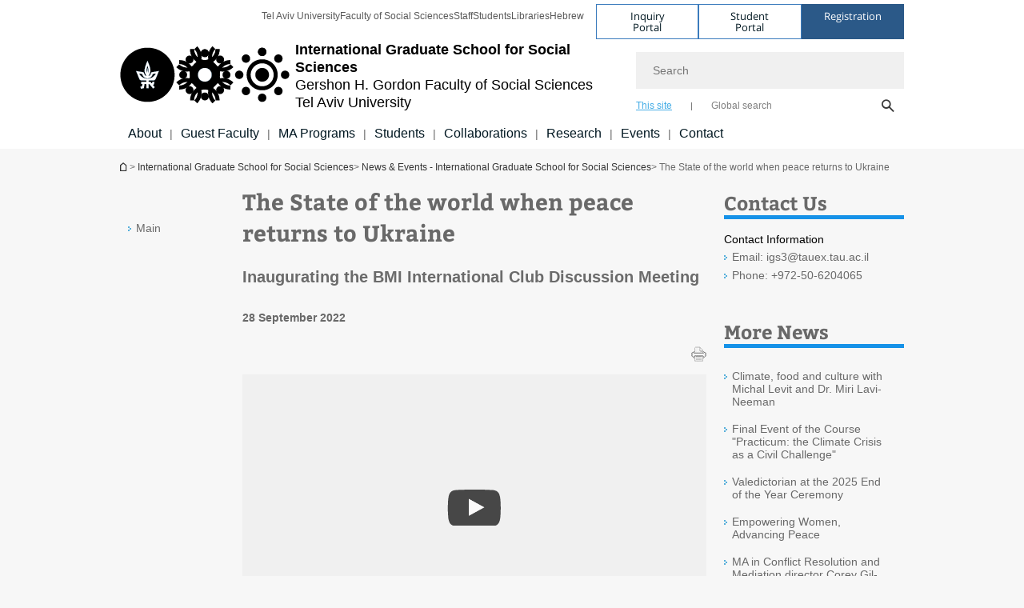

--- FILE ---
content_type: text/html; charset=utf-8
request_url: https://en-social-sciences.tau.ac.il/events/ukraine-war-28-9-22
body_size: 14506
content:
<!DOCTYPE html>
<html lang="en-US" dir="ltr">
<head>

  <meta http-equiv="X-UA-Compatible" content="IE=edge" />
  <meta name="viewport" content="width=device-width, initial-scale=1">

  <!--[if IE]><![endif]-->
<link rel="dns-prefetch" href="//themes.googleusercontent.com" />
<link rel="preconnect" href="//themes.googleusercontent.com" crossorigin="" />
<meta http-equiv="Content-Type" content="text/html; charset=utf-8" />
<meta http-equiv="expires" content="0" />
<meta http-equiv="expires" content="Tue, 01 Jan 1980 1:00:00 GMT" />
<meta property="og:title" content="The State of the world when peace returns to Ukraine" />
<meta property="og:url" content="https://en-social-sciences.tau.ac.il/events/ukraine-war-28-9-22" />
<meta property="og:image" content="https://en-social-sciences.tau.ac.il/sites/socsci-english.tau.ac.il/files/styles/og_image/public/mints_discussion_shaded.png?itok=-Ni4-QrH" />
<meta property="og:image:width" content="1210" />
<meta property="og:image:height" content="650" />
<meta property="og:description" content="Inaugurating the BMI International Club Discussion Meeting" />
<link rel="shortcut icon" href="https://en-social-sciences.tau.ac.il/sites/all/themes/tau_v2/favicon.ico" type="image/vnd.microsoft.icon" />
<link rel="alternate" media="only screen and (max-width: 640px)" href="https://en-social-sciences.m.tau.ac.il/events/ukraine-war-28-9-22" />
<link rel="alternate" media="handled" href="https://en-social-sciences.m.tau.ac.il/events/ukraine-war-28-9-22" />
<link href="/sites/all/libraries/icomoon/fonts/icomoon.woff2" as="font" crossorigin="anonymous" rel="preload" type="font/woff2" />
<meta name="description" content="The Boris Mints Institute and the International Graduate School of Social Sciences have joined forces to start a new discussion forum inaugurated as the “International Club”. The “International Club” will meet, mostly virtually but not only, to discuss the most pressing challenges to global order. Participants: Prof. Shlomo Ben Ami, Vice President of the Toledo International" />
<meta name="generator" content="Drupal 7 (https://www.drupal.org)" />
<link rel="canonical" href="https://en-social-sciences.tau.ac.il/events/ukraine-war-28-9-22" />
<link rel="shortlink" href="https://en-social-sciences.tau.ac.il/node/3890" />
  <title>The State of the world when peace returns to Ukraine | International Graduate School for Social Sciences | Tel Aviv University</title>
  <link type="text/css" rel="stylesheet" href="/sites/default/files/advagg_css/css__BJ6Ou6QsBRtnFTmxaakamOIS8n4QswDP2XnnZ1sxtaM__NBuvkP6eInGIkb1aJvUHx5PX79XApuxBDkk_77W5tYk__s1GvNZbjYN2LB5grv6kypqiK6uR_CHZRBZo2nlpMOes.css" media="all" />
<link type="text/css" rel="stylesheet" href="/sites/default/files/advagg_css/css__carcUPIaa-nPxN1ZeTTsxEtnfumcAR4C2FPS-ip97LQ__bx8fou4dL1GwxxHZZtHTK_oeYKZ80qUN5TDSRZDPWTQ__s1GvNZbjYN2LB5grv6kypqiK6uR_CHZRBZo2nlpMOes.css" media="all" />
<link type="text/css" rel="stylesheet" href="/sites/default/files/advagg_css/css__oyUKmerUFkOMsQaQUYLXCLrn80sxdiqWErK5b-bTu5k__k2od3k8bcPnPFVYW_kCmarLnPH01Fq_rUdm_OM664Gk__s1GvNZbjYN2LB5grv6kypqiK6uR_CHZRBZo2nlpMOes.css" media="all" />
<link type="text/css" rel="stylesheet" href="/sites/default/files/advagg_css/css__WLHm8olIubWAK4W1bdNid02gpNkB8X6hI-5R9UPnRMk__ZztDYH1B7qsqnkP3cL3zWX55YG_bnFdIs1Ex39-wtu8__s1GvNZbjYN2LB5grv6kypqiK6uR_CHZRBZo2nlpMOes.css" media="all" />
<link type="text/css" rel="stylesheet" href="/sites/default/files/advagg_css/css__WWoD5d5kS4eUlZoqOphgYEWtwglxaf0zovWCORPNVac__xHwnrOQLkYlfSdDO5GGzqQCaixClDQGk860Om4s9rcA__s1GvNZbjYN2LB5grv6kypqiK6uR_CHZRBZo2nlpMOes.css" media="all" />
<link type="text/css" rel="stylesheet" href="/sites/default/files/advagg_css/css__ldwTTjbKrQzbTxe7EHBqCmKb7uiMgJvUe_7ArZL221w__-w5fmGLSdgOraPhntbsdRJRJr8cpgHYT-nYeTUo_sgI__s1GvNZbjYN2LB5grv6kypqiK6uR_CHZRBZo2nlpMOes.css" media="all" />
<link type="text/css" rel="stylesheet" href="/sites/default/files/advagg_css/css__vB1xKT6VB5rXP7EcCahoeqSBSFltl0aMJvuuVpQGU-E__PUOgtcxd0BHBiIb0D5S2xiq_1qTFvYUOBWuBr019Tt4__s1GvNZbjYN2LB5grv6kypqiK6uR_CHZRBZo2nlpMOes.css" media="all" />
<link type="text/css" rel="stylesheet" href="/sites/default/files/advagg_css/css__AV5xcOGZg_I77tvHWRNtROmAAAUgEcLxAliULqFTq2g__WgSzw6T15H2fCitl9Cw8FbDh5B-UzHS3oR8mBuVXr58__s1GvNZbjYN2LB5grv6kypqiK6uR_CHZRBZo2nlpMOes.css" media="all" />
<link type="text/css" rel="stylesheet" href="/sites/default/files/advagg_css/css__oK3np-8KmN17ihtX_BldUtei3QqXORhNnSv1ZStRVDk__fX_4oOo5O03wZW-TT7cN6E2M9CioWED06_ZgIzFz2g8__s1GvNZbjYN2LB5grv6kypqiK6uR_CHZRBZo2nlpMOes.css" media="all" />
<link type="text/css" rel="stylesheet" href="/sites/default/files/advagg_css/css__ldZcRVgnqYa6OupKM9MRnh7-pI4veLDvHuhXIFg_A68__Un3VrojKzZK51fPnduJzKDaYazLXNqOelyugameOMDM__s1GvNZbjYN2LB5grv6kypqiK6uR_CHZRBZo2nlpMOes.css" media="all" />
<link type="text/css" rel="stylesheet" href="/sites/default/files/advagg_css/css__46UnqllGQ-aCe5eGMxKZ-ZoGi0yQMXb3Y5xer1J4vEo__9uNNxSEkuRFYLXf2NYXfrN6_olg9O7OzNoY7kokujQ0__s1GvNZbjYN2LB5grv6kypqiK6uR_CHZRBZo2nlpMOes.css" media="all" />
<link type="text/css" rel="stylesheet" href="/sites/default/files/advagg_css/css__beLOjpMY0ZwqDr4mNtSBkyzHYh2x5n_dyQkj-4rK7JU__b2rlH-b1gkXJXBrDIbBbfKBHQB_W0vR5oZjxe2onTMk__s1GvNZbjYN2LB5grv6kypqiK6uR_CHZRBZo2nlpMOes.css" media="all" />
<link type="text/css" rel="stylesheet" href="/sites/default/files/advagg_css/css__7XNjW_EfCrAU2XHADrTSyQZbQFLCcXH_IQfY1ChhZ3k__r6H7-hh6HLrAxUR4OZ6fy6ZMcjznRA4uo51uQNfSSrI__s1GvNZbjYN2LB5grv6kypqiK6uR_CHZRBZo2nlpMOes.css" media="all" />
<link type="text/css" rel="stylesheet" href="/sites/default/files/advagg_css/css__BNJEqmkYQiOMVP1BHC8OapMELJB5XknKcJtlRjSDN6Q__PU8ZB65IaETcPC1yw7kngTyMqcmk5FOk7rVQgfw64wE__s1GvNZbjYN2LB5grv6kypqiK6uR_CHZRBZo2nlpMOes.css" media="all" />
<link type="text/css" rel="stylesheet" href="/sites/default/files/advagg_css/css__t8pArNrPd1SdQ0kUO5zs0JNv3IvfcnRfc_iNZh4iUMw__meS5aaFuL2xMCXIEL8yIvg60uE4KOeACnZJxOHblM5U__s1GvNZbjYN2LB5grv6kypqiK6uR_CHZRBZo2nlpMOes.css" media="all" />
<link type="text/css" rel="stylesheet" href="/sites/default/files/advagg_css/css__P1mwW6o5Ise0I9ca0XwBTeBSP3iH-JEKpFze7dlO4uw__l5rydRAa1rby0Z1e_XhOidg8QcihRiTvOAE-4gTw_-0__s1GvNZbjYN2LB5grv6kypqiK6uR_CHZRBZo2nlpMOes.css" media="all" />
<link type="text/css" rel="stylesheet" href="/sites/default/files/advagg_css/css__9iWwhyAUw3yszWQFdrnTDzWvllkUOw8K67rrQAGgIqQ__jOIP2tFmpSM90X6SCoPGvDrSL9pwLVK_fhCU5CM2ahI__s1GvNZbjYN2LB5grv6kypqiK6uR_CHZRBZo2nlpMOes.css" media="all" />
<link type="text/css" rel="stylesheet" href="/sites/default/files/advagg_css/css__4-lxFuuvUFtpSpfpiHSDlZ8XAaOV-A6vr70wFUNMdCo__mcVWZgjs9eDFGHYgF5SdzWGWKYW5mwACUPCwkyNgupc__s1GvNZbjYN2LB5grv6kypqiK6uR_CHZRBZo2nlpMOes.css" media="all" />
<style type="text/css" media="all">.cs_blue{background-color:#3181a2}.cs_blue_sky{background-color:#1980ff}.cs_brain_purple{background-color:#9628c6;color:#9628c6}.cs_cs_blue{background-color:#3181a2;color:#3181a2}.cs_cs_blue_barak{background-color:#114b78;color:#114b78}.cs_cs_blue_brand{background-color:#66bff1;color:#66bff1}.cs_cs_brown{background-color:#c2943c}.cs_cs_darkgrey_brand{background-color:#76787a;color:#76787a}.cs_cs_dark_brown{background-color:#b38120}.cs_cs_dark_grey{background-color:#607286}.cs_cs_grey{background-color:#a2a4a3}.cs_cs_light_blue{background-color:#72a5de}.cs_cs_mustard{background-color:#d2b62f}.cs_cs_olive{background-color:#a1ab64}.cs_cs_orange_kantor{background-color:#e47f36;color:#e47f36}.cs_cs_orange_mtei{background-color:#ff6026}.cs_cs_pink{background-color:#c52c64}.cs_cs_purple{background-color:#ac15b2}.cs_cs_red{background-color:#1692e8}.cs_dark_blue{background-color:#0f4583}.cs_green{background-color:#a3ad3c}.cs_green_mba{background-color:#005710}.cs_HRgreen{background-color:#009ed4}.cs_HRPurple{background-color:#7d335c}.cs_law-cyan{background-color:#86c8b1;color:#86c8b1}.cs_law-peach{background-color:#e88b75;color:#e88b75}.cs_law-red{background-color:#a01a19;color:#a01a19}.cs_light_red{background-color:#1692e8}.cs_policomm{background-color:#1692e8;color:#1692e8}.cs_purple{background-color:#3b0a43}.cs_purple_catalog{background-color:#4c2177}.cs_purple_kellogg{background-color:#4f2d83}.cs_purple_recanati{background-color:#4d1848}.cs_purple_soclib{background-color:#6f67b0}.cs_socsci_grey{background-color:#949dc2}.cs_socsi_blue{background-color:#22aae2}.cs_soc_red{background-color:#1692e8}.cs_sportlight_grey{color:#696969}</style>
<link type="text/css" rel="stylesheet" href="/sites/default/files/advagg_css/css__H5YGiVL-4Wun7XTvnA8FMitWijAtxeb-WXOY72ZeHwo__Ja9UVL3yh0oOqABMfYtP-hmHEcInDBjg5ccBLiTfK0E__s1GvNZbjYN2LB5grv6kypqiK6uR_CHZRBZo2nlpMOes.css" media="all" />
<link type="text/css" rel="stylesheet" href="/sites/default/files/advagg_css/css__n-iqiqp0MenSwqlzhkGPF2v-GvyisOPig-gHQzSb5ko__6UmCxgYo5NXF-PZ9UtlBbBSni5a0AcuUHenaWKEk4kE__s1GvNZbjYN2LB5grv6kypqiK6uR_CHZRBZo2nlpMOes.css" media="all" />
<link type="text/css" rel="stylesheet" href="/sites/default/files/advagg_css/css__EpJSUN4gQjB82mptuGGMiFL2iQbzojoIaypl0GjOCmg__Tj0AWEsbhCgTR0s231BYUNxH8YEZ69XFsbBCqxW35GI__s1GvNZbjYN2LB5grv6kypqiK6uR_CHZRBZo2nlpMOes.css" media="all" />
<link type="text/css" rel="stylesheet" href="/sites/default/files/advagg_css/css__gmyFDBDi6IXNnlyXy-miJXSEzfVhp7Pw4fdBdbwZkqw__zEQmIzx8_wp2_AN1THsja77nLWrgsgCVxmReDGT9R88__s1GvNZbjYN2LB5grv6kypqiK6uR_CHZRBZo2nlpMOes.css" media="all" />
<link type="text/css" rel="stylesheet" href="/sites/default/files/advagg_css/css__uBNMhE2Z_CNWWTeLiVjPvxl4cv58IWRObD4fixyb5dU__FyEIeo3r_jEzG2etDi_nxEi2GFfoqsRXiX303tt2qlo__s1GvNZbjYN2LB5grv6kypqiK6uR_CHZRBZo2nlpMOes.css" media="all" />
<link type="text/css" rel="stylesheet" href="/sites/default/files/advagg_css/css__Nz3IA-roLNtdIM0jo9zARMxa7Bb5DQdMCbD1VayOn60__R3fqLD5daLjWOufEf8ikisnG55y_lDFn_tBXQx6ol2Q__s1GvNZbjYN2LB5grv6kypqiK6uR_CHZRBZo2nlpMOes.css" media="all" />
<link type="text/css" rel="stylesheet" href="/sites/default/files/advagg_css/css__GpwgxyjwRs21aPameJzeXkxWgsHO-EuQ0LN_P_36XjY__OfoqyrjpiPz_nvXCr4Oz76GagI0i4twmwTDheNaIfx0__s1GvNZbjYN2LB5grv6kypqiK6uR_CHZRBZo2nlpMOes.css" media="all" />
  
<!--[if lte IE 9]>
<script src="/sites/default/files/advagg_js/js__9aTy4snid5GMq51YnNufUXeaSJXw-2aTwSKA3LXwN00__8rDv_hNR7vL8Bafct_KGSGW2eHndPaOgj9L4azt7w30__s1GvNZbjYN2LB5grv6kypqiK6uR_CHZRBZo2nlpMOes.js#ie9-" onload="if(jQuery.isFunction(jQuery.holdReady)){jQuery.holdReady(true);}"></script>
<![endif]-->

<!--[if gt IE 9]>
<script src="/sites/default/files/advagg_js/js__9aTy4snid5GMq51YnNufUXeaSJXw-2aTwSKA3LXwN00__8rDv_hNR7vL8Bafct_KGSGW2eHndPaOgj9L4azt7w30__s1GvNZbjYN2LB5grv6kypqiK6uR_CHZRBZo2nlpMOes.js#ie10+" defer="defer" onload="if(jQuery.isFunction(jQuery.holdReady)){jQuery.holdReady(true);}"></script>
<![endif]-->

<!--[if !IE]><!-->
<script src="/sites/default/files/advagg_js/js__9aTy4snid5GMq51YnNufUXeaSJXw-2aTwSKA3LXwN00__8rDv_hNR7vL8Bafct_KGSGW2eHndPaOgj9L4azt7w30__s1GvNZbjYN2LB5grv6kypqiK6uR_CHZRBZo2nlpMOes.js" defer="defer" onload="if(jQuery.isFunction(jQuery.holdReady)){jQuery.holdReady(true);}"></script>
<!--<![endif]-->
<script src="/sites/default/files/advagg_js/js__H5AFmq1RrXKsrazzPq_xPQPy4K0wUKqecPjczzRiTgQ__wor4r9P8YTtQ7p6fbywTetZ47Z_orumIfrrhgxrpLus__s1GvNZbjYN2LB5grv6kypqiK6uR_CHZRBZo2nlpMOes.js" defer="defer" onload="function advagg_mod_1(){advagg_mod_1.count=++advagg_mod_1.count||1;try{if(advagg_mod_1.count<=40){init_drupal_core_settings();advagg_mod_1.count=100;}}
catch(e){if(advagg_mod_1.count>=40){throw e;}
else{window.setTimeout(advagg_mod_1,1);}}}
function advagg_mod_1_check(){if(window.init_drupal_core_settings&&window.jQuery&&window.Drupal){advagg_mod_1();}
else{window.setTimeout(advagg_mod_1_check,1);}}
advagg_mod_1_check();"></script>
<script src="/sites/default/files/advagg_js/js__JMbntZpvQ69mD2sSb-Wo0f_qeJXeYqAZPZx-TFbhyQk__94sj1s2_ICeZ-Cf7AD5AOKfm1-AcK8H6etAOYrGyLfw__s1GvNZbjYN2LB5grv6kypqiK6uR_CHZRBZo2nlpMOes.js" defer="defer"></script>
<script>function init_drupal_core_settings() {jQuery.extend(Drupal.settings, {"basePath":"\/","pathPrefix":"","setHasJsCookie":0,"ajaxPageState":{"theme":"tau_v2","theme_token":"dWR1LYjh3QgGRwETnt8IJmz6PzZueqE7UNFCm-KliyI"},"path_alias":"events\/ukraine-war-28-9-22","get":{"q":"node\/3890"},"arg":["node","3890"],"hp_auto_slider":false,"hp_auto_slider_speed":"0","better_exposed_filters":{"views":{"responsive_banner":{"displays":{"block":{"filters":[]}}},"_extra_news":{"displays":{"block":{"filters":[]}}}}},"hide_submit":{"hide_submit_status":true,"hide_submit_method":"disable","hide_submit_css":"hide-submit-disable","hide_submit_abtext":"","hide_submit_atext":"","hide_submit_hide_css":"hide-submit-processing","hide_submit_hide_text":"Processing...","hide_submit_indicator_style":"expand-left","hide_submit_spinner_color":"#000","hide_submit_spinner_lines":12,"hide_submit_hide_fx":false,"hide_submit_reset_time":5000},"urlIsAjaxTrusted":{"\/events\/ukraine-war-28-9-22":true},"feature_jquery_update":{"mute":1,"trace":0},"group":{"og_context":{"gid":"68","etid":"3756","entity_type":"node","label":"International Graduate School for Social Sciences ","state":"1","created":"1645356048","rdf_mapping":[]}}}); 
if(jQuery.isFunction(jQuery.holdReady)){jQuery.holdReady(false);}} if(window.jQuery && window.Drupal){init_drupal_core_settings();}</script>

  
  
  <meta name="google" value="notranslate">
  <meta name="google-site-verification" content="BWY7CnH8_r_7HfxNm1hioIPESWn7GQPBKJHoCsfKNbM" />
    

  

  

            <script type='text/javascript'>
        (function(w, d, s, l, i) {
          w[l] = w[l] || [];
          w[l].push({
            'gtm.start': new Date().getTime(),
            event: 'gtm.js'
          });
          var f = d.getElementsByTagName(s)[0],
            j = d.createElement(s),
            dl = l != 'dataLayer' ? '&l=' + l : '';
          j.async = true;
          j.src = 'https://www.googletagmanager.com/gtm.js?id=' + i + dl;
          f.parentNode.insertBefore(j, f);
        })(window, document, 'script', 'dataLayer', 'GTM-WQ35V7L')
      </script>
      
  
</head>

<body class="html not-front not-logged-in page-node page-node- page-node-3890 node-type-news domain-socsci-english-cms-tau-ac-il group-context group-context-group-68 group-context-node group-context-node-3756 tau-search-selector two-sidebars i18n-en-US theme-tau-v2 dir_ltr not_tau_main_version" >
  
      <!--facebook api-->
      <div id="fb-root"></div>
      <script>
      window.fbAsyncInit = function() {
        // init the FB JS SDK
        FB.init({
          appId      : '385605168198947', // App ID from the App Dashboard. https://developers.facebook.com/apps/385605168198947
          status     : false, // check the login status upon init?
          cookie     : true, // set sessions cookies to allow your server to access the session?
          xfbml      : true  // parse XFBML tags on this page?
        });
      // Additional initialization code such as adding Event Listeners goes here
      };

      // Load the SDK's source Asynchronously
      // Note that the debug version is being actively developed and might
      // contain some type checks that are overly strict.
      // Please report such bugs using the bugs tool.
      (function(d, debug){
        var js, id = 'facebook-jssdk', ref = d.getElementsByTagName('script')[0];
        if (d.getElementById(id)) {return;}
        js = d.createElement('script'); js.id = id; js.async = true;
        js.src = "//connect.facebook.net/en_US/all" + (debug ? "/debug" : "") + ".js";
        ref.parentNode.insertBefore(js, ref);
      }(document, /*debug*/ false));
      </script>
      <!--/facebook api-->
    <ul id="skiplinks"><li><a href="#header" class="">Top menu</a></li><li><a href="#block-system-main-menu" class="">Main menu</a></li><li><a href="#main-wrapper" class="">Main Content</a></li></ul>
            <noscript><iframe src="https://www.googletagmanager.com/ns.html?id=GTM-WQ35V7L" height="0" width="0" style="display:none;visibility:hidden"></iframe></noscript>
      

  
  <!-- <div id="skip-link">
    <a href="#jump_link_target" class="element-invisible element-focusable">Jump to Navigation</a>
  </div>
   -->
  
<div id="page-wrapper">
  <div class="header-wrapper-top header-wrapper-top--with-title">
    <div id="header">
      <div class="section clear">
                  <a href="/igs3" title="Tel Aviv University logo, link, Go to homepage" rel="home" id="logo">
            <!-- faculty_general.module, tau_personal.module -->
                                        <div class="tau_logo">
                <img  alt="Tel Aviv University Logo" height="71" width="212" id="site-logo" src="/sites/socsci-english.tau.ac.il/files/TAU_facultot_logos-04-hevra.png" title="" />              </div>
              <div class="group_header">
                                  <div class="group_header_txt">
                    <div id="school_name" class="">  <span class="black">International Graduate School for Social Sciences </span></div><div class="faculty-school" id="faculty_name"><span class="black"></span> <span class="faculty black">Gershon H. Gordon Faculty of Social Sciences</span></div><input id="menu_gid" type="hidden" value=68 />                    <div class="university-name">Tel Aviv University</div>                  </div>
                                    </div>
                          </a>
                                </div>
      <div class="top_region_background">
          <div class="region region-top">
    <div id="block-menu-menu-top-header" class="block block-menu first odd count-1">

      
  <div class="content">
    <ul class="menu depth-1" role="menubar"><li class="first leaf depth-1 not-last" role="menuitem"><a href="https://english.tau.ac.il/" target="_blank">Tel Aviv University</a></li>
<li class="leaf depth-1 not-first not-last" role="menuitem"><a href="https://en-social-sciences.tau.ac.il/" target="_blank">Faculty of Social Sciences</a></li>
<li class="leaf depth-1 not-first not-last" role="menuitem"><a href="https://english.tau.ac.il/tau/index" target="_blank">Staff</a></li>
<li class="leaf depth-1 not-first not-last" role="menuitem"><a href="https://portal.telavivuniv.org/login.php?accesscheck=/index.php" target="_blank">Students</a></li>
<li class="leaf depth-1 not-first not-last" role="menuitem"><a href="http://english.tau.ac.il/libraries" target="_blank">Libraries</a></li>
<li class="last leaf depth-1 not-first" role="menuitem"><a href="http://social-sciences.tau.ac.il" target="_blank">Hebrew</a></li>
</ul>  </div>

</div>
<div id="block-sitetau-sitetau-header-buttons" class="block block-sitetau even count-2">

      
  <div class="content">
    <div class="tau-header-buttons-block-wrapper"><div class="tau-header-buttons-block"><a href="https://tau-int.formtitan.com/ftproject/CRM_TAU_guest" class="header-button-link inquiry-portal-link" target="_blank" title="Visit Inquiry Portal">Inquiry Portal</a><a href="https://my.tau.ac.il/TAU_Student" class="header-button-link student-portal-link" target="_blank" title="Visit Student Portal">Student Portal</a><a href="https://international.tau.ac.il/apply-to-international-programs-at-tel-aviv-university" class="header-button-link registration-link" target="_blank" title="Visit Registration">Registration</a></div></div>  </div>

</div>
  </div>
      </div>
      <div class="social_search_container ">
        <div id="block-search-2" class="block block-search first odd count-1">

        <none>    
  <div class="content">
    <form role="search" action="/events/ukraine-war-28-9-22" method="post" id="search-block-form" accept-charset="UTF-8"><div><div class="container-inline">
    <div class="form-item form-type-textfield form-item-search-block-form">
  <label class="element-invisible" for="edit-search-block-form--2">Search </label>
 <input placeholder="Search" aria-label="Search" type="text" id="edit-search-block-form--2" name="search_block_form" value="" size="15" maxlength="128" class="form-text" />
</div>
<span class="icon-search"></span><div class="form-item form-type-textfield form-item-prot">
 <input type="text" id="edit-prot" name="prot" value="" size="60" maxlength="128" class="form-text" />
</div>
<div class="search-selector form-wrapper" role="tablist" id="edit-stype"><span class="internal active" role="tab" tabindex="0" aria-selected="true" title="This site קישור">This site</span>
<i class="separator"></i>
<span class="external" role="tab" tabindex="0" aria-selected="false" title="Global search קישור">Global search</span>
</div><div class="form-actions form-wrapper" id="edit-actions"><input alt="Search" title="Search" type="submit" id="edit-submit" name="op" value="Search" class="form-submit" /></div><input type="hidden" name="form_build_id" value="form-lpCqIxhmMjbh5a-ehBEzZR7JxxrnQKg6z58UTlhV8DM" />
<input type="hidden" name="form_id" value="search_block_form" />
<input type="hidden" name="group" value="68" />
</div>
</div></form>  </div>

</div>
      </div>
                    <div class="region region-header">
    <div id="block-faculty-general-faculty-menu-block" class="block block-faculty-general first odd count-1" aria-haspopup="Main Navigation" role="navigation">

      
  <div class="content">
    <ul class="menu"><li class="first collapsed menu-og-68 depth-1 not-last"><a href="/igs3/about">About</a></li>
<li class="leaf menu-og-68 depth-1 not-first not-last"><a href="/igs3/guest-faculty">Guest Faculty</a></li>
<li class="leaf menu-og-68 depth-1 not-first not-last"><a href="/igs3/ma-programs">MA Programs</a></li>
<li class="expanded menu-og-68 depth-1 not-first not-last"><a href="/igs3/students">Students</a><ul class="menu"></ul></li>
<li class="collapsed menu-og-68 depth-1 not-first not-last"><a href="/igs3/cooperative-agreements">Collaborations</a></li>
<li class="leaf menu-og-68 depth-1 not-first not-last"><a href="/igs3/research">Research</a></li>
<li class="leaf menu-og-68 depth-1 not-first not-last"><a href="/igs3/news">Events</a></li>
<li class="last leaf menu-og-68 depth-1 not-first"><a href="/igs3/contact">Contact</a></li>
</ul>  </div>

</div>
  </div>
    </div>
  </div>
  <div id="banner-region">
      </div>
  <div id="page">
            <div class="clearer"></div>
    <div></div>
    <div id="main-wrapper">
      <div id="breadcrumbs"> <div id="block-sitetau-breadcrumbs" class="block block-sitetau odd count-3">

      
  <div class="content">
    <span class="element-invisible">You are here</span>
               <div class="breadcrumb" aria-label="breadcrumbs" role="navigation"><span class="icon-home"><a href="/">International Graduate School for Social Sciences </a></span> > <a href="/igs3" class="no_underline">International Graduate School for Social Sciences </a> > <a href="/igs3/news">News & Events - International Graduate School for Social Sciences</a> > The State of the world when peace returns to Ukraine</div>  </div>

</div>
 </div>
      <div id="main" class="clearfix">
        <div id="content" class="column">
          <div class="section">
              <div class="region region-right-content">
    <div id="block-sitetau-sitetau-news-filter-block-v1" class="block block-sitetau first odd count-1">

      
  <div class="content">
    <div class="news-right-links"><a href="/igs3/news">Main</a></div>  </div>

</div>
  </div>
            <div class='region region-content-wrap'>
                            <a id="main-content"></a>
                              <h1 class='title title-bold title-not-italic' id='page-title'>The State of the world when peace returns to Ukraine</h1>                              <div class="region region-content">
    <div id="block-system-main" class="block block-system first odd count-1">

      
  <div class="content">
    <div class="reference-special-edition">
 <img src=""></img>
 <div class="title_special"  style="color:#; background-color:#"></div>
</div>
<div id="node-3890" class="node node-news node-promoted clearfix">
	  <div class="node-content">
	  	 <div class='tau_teaser_news tau_teaser_list'>
	  	 	
	  	 		  	 				
	  	 		  	 	
	  	 </div>

	  	 <div class='news-main-content'>
				<h2 class='news-promo'>
					Inaugurating the BMI International Club Discussion Meeting				</h2>
				
				<div class="news-information">
					<div class="date">
					28 September 2022					</div>				
				<div class="social-toolbar clearfix">
  <div class="left_bar_content f_left">
      <div class='f_left printer-icon' data-alias="/events/ukraine-war-28-9-22">
      <img src='/sites/all/themes/tau_v2/images/icn_print_2.png' alt="print" title="print" height="19" width="19" />
    </div>
    </div>
</div>

				</div>

				<div class='news-main-image'>
					<div class="lazyframe" data-src="https://www.youtube.com/embed/qQlZ2mZU1cA" data-title="" data-vendor="youtube" style="height:330px; width:100%;" data-thumbnail="https://en-social-sciences.tau.ac.il/sites/socsci-english.tau.ac.il/files/styles/reaserch_main_image_580_x_330/public/mints_discussion_shaded.png?itok=Uv_aYI68"></div>				</div>

			  				
				<div class='news-promo'>
					<div class='ckeditor'>
<p>The <a href="https://bmiglobalsolutions.org/" target="_blank">Boris Mints Institute</a> and the International Graduate School of Social Sciences have joined forces to start a new discussion forum inaugurated as the “International Club”.</p>
<p>The “International Club” will meet, mostly virtually but not only, to discuss the most pressing challenges to global order.</p>
<p><strong>Participants:</strong></p>
<ul>
<li><a href="http://www.toledopax.org/en/content/shlomo-ben-ami"><strong>Prof. Shlomo Ben Ami</strong></a><strong>, </strong>Vice President of the Toledo International Centre for Peace, Former Israeli Minister of Foreign Affairs, Professor Emeritus of History, Tel-Aviv University,<strong> </strong>on <em><u>Conflicts and their Resolution</u></em> </li>
<li><a href="https://www.eui.eu/people?id=simon-jeremy-hix"><strong>Prof. Simon Hix</strong></a>, Department of Political and Social Sciences, European University Institute, on <em><u>The European Union during and Post the War in Ukraine</u></em> </li>
<li><a href="https://www.professoren.tum.de/schreurs-miranda"><strong>Prof. Miranda Schreurs</strong></a>, Professor of Environmental and Climate Policy, Technical University of Munich, on <em><u>The EURO zone Energy crisis, now and later</u></em> </li>
<li><a href="https://paulromer.net/"><strong>Prof. Paul Romer</strong></a><strong>,</strong> Nobel Prize Laureate (Economics), Professor of Economics at NYU and Distinguished Honorary Academic Head at IGS3, on <em><u>Enabling economic growth in devastated environments</u></em> </li>
<li><a href="https://anthropology.wustl.edu/people/james-wertsch"><strong>Prof. James Wertsch</strong></a><strong>,</strong> Director Emeritus of the McDonnell International Scholars Academy, Professor of Sociocultural Anthropology at Washington University in St. Louis, on <em><u>The collective memory of this and other conflicts</u></em></li>
</ul>
<p> </p>
</div>
				</div>
				
			</div>
		  	<div class='node-extra'>
		  				  										<div class='more-news-boxes clearfix'>
																												                    										
									  <div class='clearfix'>
				<div  class = 'research-more tau-title' ><h3 class="tau-title-element">Related Articles</h3><div class='border cs_cs_red'></div></div>
	   		</div><div class="news_more_news_nf"><div class="news_more_news_nf_item"><div role='listitem'class='tau-news-related-list'>
				<div class='tau-overlay-image-wrapper'>
					<div class='tau-overlay-image-image'><a href='/news/MichalLevit2026' class='no-hover'  > <img loading="lazy" typeof="foaf:Image" src="https://en-social-sciences.tau.ac.il/sites/socsci-english.tau.ac.il/files/styles/research_teaser_image_180_x_180/public/MichalLevit_OritPnini-1140x641-1743062960_0180xcopy.jpg?itok=knxuqeHP" width="180" height="180" alt="Climate, food and culture with Michal Levit and Dr. Miri Lavi-Neeman" title="Climate, food and culture with Michal Levit and Dr. Miri Lavi-Neeman" /></a>	</div><div class='tau-overlay-desc-background'><div class='tau-overlay-desc-container alpha60'><div class='tau-overlay-image-link'><a href="/news/MichalLevit2026" title="Climate, food and culture with Michal Levit and Dr. Miri Lavi-Neeman">Climate, food and culture with Michal Levit a...</a></div></div></div>
				</div></div></div><div class="news_more_news_nf_item"><div role='listitem'class='tau-news-related-list'>
				<div class='tau-overlay-image-wrapper'>
					<div class='tau-overlay-image-image'><a href='/news/final-event-aug-25' class='no-hover'  > <img loading="lazy" typeof="foaf:Image" src="https://en-social-sciences.tau.ac.il/sites/socsci-english.tau.ac.il/files/styles/research_teaser_image_180_x_180/public/climate_event_aug_25_0180xcopy.png?itok=dQ3KwrJt" width="180" height="180" alt="Final Event of the Course &quot;Practicum: the Climate Crisis as a Civil Challenge&quot;" title="Final Event of the Course &quot;Practicum: the Climate Crisis as a Civil Challenge&quot;" /></a>	</div><div class='tau-overlay-desc-background'><div class='tau-overlay-desc-container alpha60'><div class='tau-overlay-image-link'><a href="/news/final-event-aug-25" title="Final Event of the Course &quot;Practicum: the Climate Crisis as a Civil Challenge&quot;">Final Event of the Course &quot;Practicum: the Cli...</a></div></div></div>
				</div></div></div><div class="news_more_news_nf_item"><div role='listitem'class='tau-news-related-list'>
				<div class='tau-overlay-image-wrapper'>
					<div class='tau-overlay-image-image'><a href='/news/valedictorian-2025' class='no-hover'  > <img loading="lazy" typeof="foaf:Image" src="https://en-social-sciences.tau.ac.il/sites/socsci-english.tau.ac.il/files/styles/research_teaser_image_180_x_180/public/valedictorian-2025_1180xcopy.png?itok=cfCu0a-S" width="180" height="180" alt="Valedictorian at the 2025 End of the Year Ceremony" title="Valedictorian at the 2025 End of the Year Ceremony" /></a>	</div><div class='tau-overlay-desc-background'><div class='tau-overlay-desc-container alpha60'><div class='tau-overlay-image-link'><a href="/news/valedictorian-2025" title="Valedictorian at the 2025 End of the Year Ceremony">Valedictorian at the 2025 End of the Year Cer...</a></div></div></div>
				</div></div></div></div>																	</div>
							
		  	</div>
	  	 
	  </div>
	
</div>
  </div>

</div>
  </div>
            </div>
              <div class="region region-left-content">
    <div id="block-sitetau-sitetau-morelinks-block-" class="block block-sitetau first odd count-1">

      
  <div class="content">
    <div class="links-wrapper more-links-block"><div class='clearfix'>
				<div  class = ' tau-title' ><h2 class="tau-title-element">Contact Us</h2><div class='border cs_cs_red'></div></div>
	   		</div><div class="links-group" role="list"><div class="link-title">Contact Information</div><div class="link-items"><div class="link-item" role="listitem"><a href="mailto: igs3@tauex.tau.ac.il" target="_self" class="tau-arrow-link">Email: igs3@tauex.tau.ac.il</a></div><div class="link-item" role="listitem"><span  target="_self" class="tau-arrow-link">Phone: +972-50-6204065</span></div></div></div><div class="links-group" role="list"></div><div class="clearer"></div></div>  </div>

</div>
<div id="block-sitetau-sitetau-news-block" class="block block-sitetau even count-2">

        <div class='clearfix'>
				<div  class = 'block-title tau-title' ><h2 class="tau-title-element">More News</h2><div class='border cs_cs_red'></div></div>
	   		</div>    
  <div class="content">
    <div class="view view--extra-news view-id-_extra_news view-display-id-block extra-news-titles-side-block view-dom-id-61388d8a7c8faf25c16872455a06e755">
        
  
  
      <div class="view-content" role="list">
          <div class="views-row views-row-1 views-row-odd views-row-first"role='listitem' >
            <div class="views-field views-field-title">                  <span class="field-content"><a href="/news/MichalLevit2026">Climate, food and culture with Michal Levit and Dr. Miri Lavi-Neeman</a></span>        
  </div>
    </div>
    <div class="views-row views-row-2 views-row-even"role='listitem' >
            <div class="views-field views-field-title">                  <span class="field-content"><a href="/news/final-event-aug-25">Final Event of the Course &quot;Practicum: the Climate Crisis as a Civil Challenge&quot;</a></span>        
  </div>
    </div>
    <div class="views-row views-row-3 views-row-odd"role='listitem' >
            <div class="views-field views-field-title">                  <span class="field-content"><a href="/news/valedictorian-2025">Valedictorian at the 2025 End of the Year Ceremony</a></span>        
  </div>
    </div>
    <div class="views-row views-row-4 views-row-even"role='listitem' >
            <div class="views-field views-field-title">                  <span class="field-content"><a href="/news/seaman-scholarship-conflict-resolution">Empowering Women, Advancing Peace</a></span>        
  </div>
    </div>
    <div class="views-row views-row-5 views-row-odd"role='listitem' >
            <div class="views-field views-field-title">                  <span class="field-content"><a href="/news/corey-interview">MA in Conflict Resolution and Mediation director Corey Gil-Shuster is interviewed by a former student for the Times of Israel</a></span>        
  </div>
    </div>
    <div class="views-row views-row-6 views-row-even"role='listitem' >
            <div class="views-field views-field-title">                  <span class="field-content"><a href="/news/tau-ort">New collaboration with ORT University in Uruguay</a></span>        
  </div>
    </div>
    <div class="views-row views-row-7 views-row-odd views-row-last"role='listitem' >
            <div class="views-field views-field-title">                  <span class="field-content"><a href="/news/alexandra-seaman-scholarship">Current student Alexandra Seaman Establishes Scholarship Fund </a></span>        
  </div>
    </div>
    </div>
  
  
  
  
      <div class="view-footer">
      <p><a href="/igs3/news">News Archive &gt;</a></p>
    </div>
  
  
</div>  </div>

</div>
  </div>
                      </div>
        </div>

      </div>
    </div>
      </div>
</div>
  <div class="region region-bottom">
    <div id="block-tau-main-footer-tau-subsites-footer" class="block block-tau-main-footer first odd count-1">

      
  <div class="content">
    <div class="tau_main_footer_block"><div class="tau_main_footer_block_title" style="color:#3181A2">Faculty of Social Sciences</div><ul class="menu"><li class="first expanded menu-footer-links depth-1 not-last"><a href="/">International Programs</a><ul class="menu"><li class="first leaf depth-2 not-last"><a href="https://secdip.tau.ac.il/">International M.A. in Security and Diplomacy </a></li>
<li class="leaf depth-2 not-first not-last"><a href="https://resolution.tau.ac.il/">The Inetrnational Program in Conflict Resolution and Mediaton</a></li>
<li class="leaf target-blank depth-2 not-first not-last"><a href="/devcoun" target="_blank">Master of Arts (M.A.) in Developing Countries</a></li>
<li class="leaf target-blank depth-2 not-first not-last"><a href="/cyber" target="_blank">Politics, Cyber and Government Studies</a></li>
<li class="last leaf target-blank depth-2 not-first"><a href="/climate" target="_blank">MA in Social and Policy Aspects of Climate Change</a></li>
</ul></li>
<li class="expanded menu-footer-links depth-1 not-first not-last"><a href="/">Studies</a><ul class="menu"><li class="first leaf depth-2 not-last"><a href="http://socsci.tau.ac.il/psy-eng/">Psychology studies</a></li>
<li class="leaf depth-2 not-first not-last menu-item-not-link"><span class="menu-item-not-link">Political science  studies</span></li>
<li class="leaf depth-2 not-first not-last menu-item-not-link"><span class="menu-item-not-link">Communication studies</span></li>
<li class="leaf target-blank depth-2 not-first not-last"><a href="http://econ.tau.ac.il/" target="_blank">Economics studies</a></li>
<li class="leaf depth-2 not-first not-last"><a href="http://socsci.tau.ac.il/labor/index.php">Labor studies</a></li>
<li class="leaf depth-2 not-first not-last"><a href="http://socsci.tau.ac.il/socant/">Sociology and Anthropology</a></li>
<li class="last leaf depth-2 not-first"><a href="http://www.socialwork.tau.ac.il/">Social work studies</a></li>
</ul></li>
<li class="expanded menu-footer-links depth-1 not-first not-last"><a href="/">Quick links</a><ul class="menu"><li class="first leaf target-blank depth-2 not-last"><a href="https://international.tau.ac.il/" target="_blank">Tau Intertnational School</a></li>
<li class="leaf depth-2 not-first not-last"><a href="http://english.tau.ac.il/transport">Transport and Parking</a></li>
<li class="leaf depth-2 not-first not-last"><a href="http://www2.tau.ac.il/map/unimaple1.asp">Campus map</a></li>
<li class="leaf target-blank depth-2 not-first not-last"><a href="https://english.tau.ac.il/publications" target="_blank">TAU Publications</a></li>
<li class="leaf depth-2 not-first not-last"><a href="http://international.tau.ac.il/health_insurance">Health insurance</a></li>
<li class="leaf depth-2 not-first not-last"><a href="http://www.soclib.tau.ac.il/index_en.asp">Libraries</a></li>
<li class="leaf depth-2 not-first not-last"><a href="http://international.tau.ac.il/scholarship_programs">Scholarship Programs</a></li>
<li class="leaf target-blank depth-2 not-first not-last"><a href="https://english.tau.ac.il/tau/index" target="_blank">Staff directory</a></li>
<li class="leaf depth-2 not-first not-last"><a href="https://english.tau.ac.il/accessibility_statement">A Statement on Accessibility</a></li>
<li class="last leaf target-blank depth-2 not-first"><a href="https://english.tau.ac.il/dpo" target="_blank">Privacy and Data Protection</a></li>
</ul></li>
<li class="last expanded menu-footer-links depth-1 not-first"><a href="/">Social Networks</a><ul class="menu"><li class="first leaf depth-2 not-last"><a href="https://www.facebook.com/socsci.tau/">facebook (Hebrew)</a></li>
<li class="leaf depth-2 not-first not-last"><a href="https://www.instagram.com/socsci/">instagram</a></li>
<li class="leaf depth-2 not-first not-last"><a href="https://www.linkedin.com/company/gershon-h-gordon-faculty-of-social-science-tel-aviv-university/">linkedin</a></li>
<li class="leaf depth-2 not-first not-last"><a href="https://www.youtube.com/watch?v=Z6b_Pb7-jI4&amp;list=PL0Dod-9dGujMwNS2H0hIuIFkqoia2WBZK">youtube</a></li>
<li class="leaf depth-2 not-first not-last"><a href="https://www.facebook.com/TAUCRM/">Conflict Resolution and Mediation - Facebook</a></li>
<li class="leaf depth-2 not-first not-last"><a href="https://www.facebook.com/secdip/">International M.A. in Security and Diplomacy - Facebool</a></li>
<li class="leaf depth-2 not-first not-last"><a href="https://www.facebook.com/TAUMigration/">M.A. in Migration Studies at TAU - facebook</a></li>
<li class="last leaf depth-2 not-first"><a href="https://www.facebook.com/MA-in-Political-Science-Political-Communication-108715302539977/">Political Science &amp; Political Communication- facebook</a></li>
</ul></li>
</ul></div>  </div>

</div>
<div id="block-tau-main-footer-tau-main-footer-block" class="block block-tau-main-footer even count-2">

      
  <div class="content">
    <div class="tau_main_footer_block"><div class="tau-main-footer-block-logo"><img loading="lazy" typeof="foaf:Image" src="/sites/default/files/footer_logo/TAU_university_logo_ENG.png" width="190" height="108" alt="Tel Aviv University Logo" /></div><ul class="menu"><li class="first expanded menu-footer-links depth-1 not-last"><a href="http://english.tau.ac.il/about_tau">About TAU</a><ul class="menu"><li class="first leaf depth-2 not-last"><a href="http://english.tau.ac.il/academic-units-view">Academic Units</a></li>
<li class="leaf target-blank depth-2 not-first not-last"><a href="http://www2.tau.ac.il/map/unimaple1.asp" target="_blank">Campus Map</a></li>
<li class="leaf depth-2 not-first not-last"><a href="http://english.tau.ac.il/transport">Transport &amp; Parking</a></li>
<li class="leaf depth-2 not-first not-last"><a href="http://english.tau.ac.il/emergency_numbers">Emergency Contacts</a></li>
<li class="leaf target-blank depth-2 not-first not-last"><a href="http://www.tau.ac.il/dirsearch-eng.html" target="_blank">Phone Directory</a></li>
<li class="leaf depth-2 not-first not-last"><a href="http://english.tau.ac.il/dean_of_students">Dean of Students</a></li>
<li class="leaf depth-2 not-first not-last"><a href="https://harassment-prevention.tau.ac.il/safe-campus/main">Sexual Harassment Prevention</a></li>
<li class="leaf depth-2 not-first not-last"><a href="http://english.tau.ac.il/student_union">Student Union</a></li>
<li class="leaf target-blank depth-2 not-first not-last"><a href="http://www.tau.ac.il/cc/" target="_blank">Computer Services</a></li>
<li class="leaf depth-2 not-first not-last"><a href="http://english.tau.ac.il/academic_calendar">Academic Calendar</a></li>
<li class="leaf depth-2 not-first not-last"><a href="http://english.tau.ac.il/libraries">Libraries</a></li>
<li class="leaf depth-2 not-first not-last"><a href="https://english.tau.ac.il/accessibility_statement">Accessibility Statement</a></li>
<li class="leaf depth-2 not-first not-last"><a href="http://english.tau.ac.il/terms_of_use">Terms of Use</a></li>
<li class="last leaf depth-2 not-first"><a href="https://english.tau.ac.il/dpo">Privacy and Data Protection</a></li>
</ul></li>
<li class="expanded menu-footer-links depth-1 not-first not-last"><a href="http://english.tau.ac.il/about_tau_intl">TAU International</a><ul class="menu"><li class="first leaf depth-2 not-last"><a href="http://international.tau.ac.il/">TAU International website</a></li>
<li class="leaf depth-2 not-first not-last"><a href="http://english.tau.ac.il/about_tau_intl">About</a></li>
<li class="leaf depth-2 not-first not-last"><a href="https://international.tau.ac.il/Overview_Graduate_Degrees">Graduate Programs</a></li>
<li class="leaf depth-2 not-first not-last"><a href="http://english.tau.ac.il/undergrad">Undergrad Programs</a></li>
<li class="leaf depth-2 not-first not-last"><a href="http://english.tau.ac.il/language_programs">Language Programs</a></li>
<li class="leaf depth-2 not-first not-last"><a href="http://english.tau.ac.il/summer_programs">Summer Programs</a></li>
<li class="last leaf depth-2 not-first"><a href="http://english.tau.ac.il/study_abroad">Study Abroad</a></li>
</ul></li>
<li class="expanded menu-footer-links depth-1 not-first not-last"><a href="http://english.tau.ac.il/our_supporters">Supporters</a><ul class="menu"><li class="first leaf depth-2 not-last"><a href="https://taureview.tau.ac.il/">Global TAU Magazine</a></li>
<li class="leaf depth-2 not-first not-last"><a href="http://english.tau.ac.il/friends_of_tau">Friends Associations</a></li>
<li class="leaf depth-2 not-first not-last"><a href="https://english.tau.ac.il/tau_board_of_governors">Board of Governors</a></li>
<li class="leaf target-blank depth-2 not-first not-last"><a href="https://www.ims.tau.ac.il/Bogrim/Default_Eng.aspx" target="_blank">TAU Alumni</a></li>
<li class="leaf depth-2 not-first not-last"><a href="http://english.tau.ac.il/development_and_public_affairs">Development &amp; Public Affairs</a></li>
<li class="last leaf depth-2 not-first"><a href="http://english.tau.ac.il/print_publications">Print Publications</a></li>
</ul></li>
<li class="leaf no_display menu-footer-links depth-1 not-first not-last"><a href="https://english.tau.ac.il/accessibility_statement">Accessibility</a></li>
<div class="last expanded social-links-block">    <div class="social-link-item">
    <a href="https://www.facebook.com/globaltau" class="social-link-link social-link-facebook" target="_blank">
        <div class="social-link-icon">
                            <i class="icon-facebook" aria-hidden="true"></i>
                    </div>
        <span class="social-link-title">
          Facebook        </span>
    </a>
    </div>
      <div class="social-link-item">
    <a href="https://www.instagram.com/tauinternational/" class="social-link-link social-link-instagram" target="_blank">
        <div class="social-link-icon">
                            <i class="icon-instagram" aria-hidden="true"></i>
                    </div>
        <span class="social-link-title">
          Instagram        </span>
    </a>
    </div>
      <div class="social-link-item">
    <a href="https://www.linkedin.com/edu/tel-aviv-university-13403" class="social-link-link social-link-linkedin" target="_blank">
        <div class="social-link-icon">
                            <i class="icon-linkedin" aria-hidden="true"></i>
                    </div>
        <span class="social-link-title">
          Linkedin        </span>
    </a>
    </div>
      <div class="social-link-item">
    <a href="https://www.youtube.com/user/TAUVOD" class="social-link-link social-link-youtube" target="_blank">
        <div class="social-link-icon">
                            <i class="icon-youtube" aria-hidden="true"></i>
                    </div>
        <span class="social-link-title">
          Youtube        </span>
    </a>
    </div>
      <div class="social-link-item">
    <a href="https://www.coursera.org/partners/telaviv" class="social-link-link social-link-coursera" target="_blank">
        <div class="social-link-icon">
                            <img loading='lazy' class="social-link-icon-coursera" src="/sites/all/themes/tau_v2/images/social_links/coursera-svg.svg" >
                    </div>
        <span class="social-link-title">
          Coursera        </span>
    </a>
    </div>
            <div class="social-link-item">
    <a href="https://open.spotify.com/show/5VBEHU1CHiJmmnsK7gsuM2" class="social-link-link social-link-spotify" target="_blank">
        <div class="social-link-icon">
                            <i class="icon-spotify" aria-hidden="true"></i>
                    </div>
        <span class="social-link-title">
          Spotify        </span>
    </a>
    </div>
  </div>
</ul></div>  </div>

</div>
<div id="block-rc-recog-rc-recog-block" class="block block-rc-recog odd count-3">

      
  <div class="content">
    
<div class="full_line">
    <div class="width_margin">
        <div>
            <div>Tel Aviv University makes every effort to respect copyright. If you own copyright to the content contained</div>
            <div class="padding-bottom">here and / or the use of such content is in your opinion infringing <a href="https://tau-int.formtitan.com/ftproject/CRM_TAU_guest" target="_blank">Contact us as soon as possible &gt;&gt;</a></div>
        </div>
        <div class="float_container inline_footer" style="margin-left:auto;">
            <div>Tel Aviv University, P.O. Box 39040, Tel Aviv 6997801, Israel</div>
            <div>
              
<!-- <div id="rc-credit" style="float:left;">
    <div class="title" style="float:left;">
        Developed by
    </div>
    <div class="logo rc-logo-wrapper">
        <img alt="realcommerce" src="/sites/all/themes/tau_v2/images/TAU_General_FooterLogo.png" />
    </div>
</div> -->            </div>
        </div>
        <div class="clearer"></div>
    </div>
</div>
  </div>

</div>
<div class='back-to-top-button' id='back-to-top-button'><div class='icon icon-arrow_circle_up'></div><div class='back-to-top-button-text'>Back to top</div></div>  </div>

  <script>function advagg_mod_2(){advagg_mod_2.count=++advagg_mod_2.count||1;try{if(advagg_mod_2.count<=40){jQuery.migrateMute=false;jQuery.migrateTrace=false;advagg_mod_2.count=100;}}
catch(e){if(advagg_mod_2.count>=40){throw e;}
else{window.setTimeout(advagg_mod_2,250);}}}
function advagg_mod_2_check(){if(window.jQuery&&window.Drupal&&window.Drupal.settings){advagg_mod_2();}
else{window.setTimeout(advagg_mod_2_check,250);}}
advagg_mod_2_check();</script>
<script src="/sites/default/files/advagg_js/js__OsjVCfX8OIhJ7RhYa3c4DLwODlKbz4YduiDxw5vINlo__Rx5V7ie5EelXdGdoAbf5-GhTjyitO4EMETJ0tK6sGNY__s1GvNZbjYN2LB5grv6kypqiK6uR_CHZRBZo2nlpMOes.js" defer="defer"></script>
<script src="/sites/default/files/advagg_js/js__Q8uM6oMd946tt5uuQbRXFEiHpAz27c1WvEsKQ8IsMF8__zWkHs_qvjABBMl64jCqKHNu719Jb6bGehIP5O0Ny6EY__s1GvNZbjYN2LB5grv6kypqiK6uR_CHZRBZo2nlpMOes.js" defer="defer"></script>
<script src="/sites/default/files/advagg_js/js__XcerjFkcIOg9mwsd_t-fLYD1AcNOtSYJWt5Vujxj3TU__SGggvtYH6KAFWT2NGquosWK1SoWokfbyhZ2MaWmzq9I__s1GvNZbjYN2LB5grv6kypqiK6uR_CHZRBZo2nlpMOes.js" defer="defer"></script>
<script src="/sites/default/files/advagg_js/js__YT6D1B_BKxvm6JCH_t9sZNI5L6yITa_DlU5QcSlOkAU__OXobH7d1IP1o3WABlniIrU_-pcJacVSIPUv9bpD-6pQ__s1GvNZbjYN2LB5grv6kypqiK6uR_CHZRBZo2nlpMOes.js" defer="defer"></script>
<script src="/sites/default/files/advagg_js/js__DzdF2xLkf11YaGXf1joJZvDvhDwLHakeLYDjCADrj6Y__BQUVeOO5ViKSbT47g0RxTtgp1qrANiqt7dxcn_-BJUw__s1GvNZbjYN2LB5grv6kypqiK6uR_CHZRBZo2nlpMOes.js" defer="defer"></script>
<script src="/sites/default/files/advagg_js/js__wey-HWvJx8wpy0NRBLA8mM97XnLVUlVvvnfo-Gfjgg8__i97bFwzwbNtDFtuCcGa0gsWkJB6q3HTnQOA-lR3XjFk__s1GvNZbjYN2LB5grv6kypqiK6uR_CHZRBZo2nlpMOes.js" defer="defer"></script>
<script src="/sites/default/files/advagg_js/js__WY9j3PRiKdo7V9OT7yLEnFoBSie_U7R3kmBtzAVi1xA__YBGsQoUd2fxU1TamDuouGQsWH7LCDpljVkaZOCYwEaI__s1GvNZbjYN2LB5grv6kypqiK6uR_CHZRBZo2nlpMOes.js" defer="defer"></script>
<script src="/sites/default/files/advagg_js/js__26NIdU0Q60x3wBZtKI7j0M19hf93K9XX-NZd-NbINXo__Y3fgvliqJC_vjB7ksZbbPr6MtaR8GdFja0fJecLpxFs__s1GvNZbjYN2LB5grv6kypqiK6uR_CHZRBZo2nlpMOes.js" defer="defer"></script>
<script src="/sites/default/files/advagg_js/js__A0HSl6nIBttNx4h02A_O3ZDKCq3gmQSwsKf46ZscFT8__UpGVJ6pOo4ltzfhseUxfXH9SRpJmx9f7wxk6mHyOXGo__s1GvNZbjYN2LB5grv6kypqiK6uR_CHZRBZo2nlpMOes.js" defer="defer"></script>
<script src="/sites/default/files/advagg_js/js__A4m0h6Ps_1qRkP_eg8vlTiON2G9aoXi3HuKZjGK1YGM__f2KTxACcLUBNDuaup8ejDvf57RqZ64kppY1Sp4TQIUA__s1GvNZbjYN2LB5grv6kypqiK6uR_CHZRBZo2nlpMOes.js" defer="defer"></script>
<script>function advagg_mod_4(){advagg_mod_4.count=++advagg_mod_4.count||1;try{if(advagg_mod_4.count<=40){set_print_icon()
advagg_mod_4.count=100;}}
catch(e){if(advagg_mod_4.count>=40){throw e;}
else{window.setTimeout(advagg_mod_4,250);}}}
function advagg_mod_4_check(){if(window.jQuery&&window.Drupal&&window.Drupal.settings){advagg_mod_4();}
else{window.setTimeout(advagg_mod_4_check,250);}}
advagg_mod_4_check();</script>
<script src="/sites/default/files/advagg_js/js__bOtefriMRZezIG3DjY-wBV_W6i1lVoujyQC_wWKtyxc__eFn9GORQBQZ443iIhEZX9WS7qpd9zkkK7nlTN2OgvUA__s1GvNZbjYN2LB5grv6kypqiK6uR_CHZRBZo2nlpMOes.js" defer="defer"></script>
<script src="/sites/default/files/advagg_js/js__vSpIoedh6gAz3VmjkRpOywwrnfupuBP9LOryXQqher4__lS4396vFUyrF7K-r_RXUkXixjYeum3rnQ5GaYU18niY__s1GvNZbjYN2LB5grv6kypqiK6uR_CHZRBZo2nlpMOes.js" defer="defer"></script>
<script src="/sites/default/files/advagg_js/js__-qwUaGLaUgsRvXRXIgW41_meZw5uw5GJKz-U_A4-KNw__jsf8gUmjQabawiet5xN7FARmhje4S0BRk0UtxOVEzLY__s1GvNZbjYN2LB5grv6kypqiK6uR_CHZRBZo2nlpMOes.js" defer="defer"></script>
<script src="/sites/default/files/advagg_js/js__GeqJINw4fcmXvobRbGb5FUGFqUBmooPunMbMAjsDp2c__wojp4erztfq4PMIk2GTBvPIeA1BHZdrHd4h_HF7PgUo__s1GvNZbjYN2LB5grv6kypqiK6uR_CHZRBZo2nlpMOes.js" defer="defer"></script>
<script>function advagg_mod_3(){advagg_mod_3.count=++advagg_mod_3.count||1;try{if(advagg_mod_3.count<=40){Tau.get={"q":"node\/3890"};advagg_mod_3.count=100;}}
catch(e){if(advagg_mod_3.count>=40){throw e;}
else{window.setTimeout(advagg_mod_3,250);}}}
function advagg_mod_3_check(){if(window.jQuery&&window.Drupal&&window.Drupal.settings){advagg_mod_3();}
else{window.setTimeout(advagg_mod_3_check,250);}}
advagg_mod_3_check();</script>
<script src="/sites/default/files/advagg_js/js__qxXug9JVx-0oQsd_mSgJqVwwrIJruEzoykte_IsAOig__2_UonIO1cozoUwJxUdR9ckwvA5F6OU7d9HiyiyB9iR0__s1GvNZbjYN2LB5grv6kypqiK6uR_CHZRBZo2nlpMOes.js" defer="defer"></script>
<script src="/sites/default/files/advagg_js/js__5Y4VJBj4Q1JSx21HIWWmf0v5Qwl74LOO3SE8xypTDwE__KtzpRq4673SqDRze-jDfaZPNt9tLllKrsOdWb9JstYg__s1GvNZbjYN2LB5grv6kypqiK6uR_CHZRBZo2nlpMOes.js" defer="defer"></script>
<script src="/sites/default/files/advagg_js/js__EXMMH2z3RGzx0Wy2nakOoQ9wGYiD4yOfk1K23NqHPy4__r0GItIK2EEyjlx6ejc_OkigsCqVzypOyejHFtUQ1MeA__s1GvNZbjYN2LB5grv6kypqiK6uR_CHZRBZo2nlpMOes.js" defer="defer"></script>
<script src="/sites/default/files/advagg_js/js__gUdmPdtEbdwLCxAqI4UVxJsf6NoNvHq91aAblEa43aQ__r63NFi4fTcjVaIQPOfxFDCpWvJSGcrNctTZ-mva3rQc__s1GvNZbjYN2LB5grv6kypqiK6uR_CHZRBZo2nlpMOes.js" defer="defer"></script>
<script src="/sites/default/files/advagg_js/js__uL3Zf2auxM3KGM7_5QxqUhruRknvxFqqSKzvQ8OUQ2A__zNuaPD2NLffSi7a3Pzh5gDvnDIOjyPtkG6ukY_macTs__s1GvNZbjYN2LB5grv6kypqiK6uR_CHZRBZo2nlpMOes.js" defer="defer"></script>
<script src="/sites/default/files/advagg_js/js__adhOZw8T_k1oD4TBNiVXJS8DdSEXZD5usd7MAvqCalg__P-NggoseP6wJUnwY0b4fRzvPjMhYthZ5Y5_RH2AxgPE__s1GvNZbjYN2LB5grv6kypqiK6uR_CHZRBZo2nlpMOes.js" defer="defer"></script>
<script src="/sites/default/files/advagg_js/js__wlc1oB0U93E5P-BKqrStMN3M_C4BJvfJsIC-spdUR0M__vBvp6oP8hraOWS00CSHTXvcfmHeGD7amRUV4NZt2yB0__s1GvNZbjYN2LB5grv6kypqiK6uR_CHZRBZo2nlpMOes.js" defer="defer"></script>
<script src="/sites/default/files/advagg_js/js__hqWeNCoSUqhGo0P4hSRWZ-4KV27T1Gatn3DcFZaATME__gr5z-m-mohCLA3u5b5f6FJq_taNJ2ifXANVAExr9kTM__s1GvNZbjYN2LB5grv6kypqiK6uR_CHZRBZo2nlpMOes.js" defer="defer"></script>
<script>function advagg_mod_5(){advagg_mod_5.count=++advagg_mod_5.count||1;try{if(advagg_mod_5.count<=40){Tau.page_videos['qQlZ2mZU1cA']={"id":"qQlZ2mZU1cA","type":"youtube","image":{"fid":"10930","uid":"129","filename":"mints_discussion_shaded.png","uri":"public:\/\/mints_discussion_shaded.png","filemime":"image\/png","filesize":"292096","status":"1","timestamp":"1676977482","type":"image","uuid":"4bf7800f-a4c5-4933-b816-65aa8b0c1809","field_file_image_alt_text":[],"field_file_image_title_text":[],"rdf_mapping":[],"title":"","alt":"","metadata":{"height":330,"width":580},"height":"330","width":"580","focal_point":"50,50"},"embed":"\u003Cdiv class=\u0022lazyframe\u0022 data-src=\u0022https:\/\/www.youtube.com\/embed\/qQlZ2mZU1cA\u0022 data-title=\u0022\u0022 data-vendor=\u0022youtube\u0022 style=\u0022height:330px; width:100%;\u0022 data-thumbnail=\u0022https:\/\/en-social-sciences.tau.ac.il\/sites\/socsci-english.tau.ac.il\/files\/styles\/reaserch_main_image_580_x_330\/public\/mints_discussion_shaded.png?itok=Uv_aYI68\u0022\u003E\u003C\/div\u003E"}
advagg_mod_5.count=100;}}
catch(e){if(advagg_mod_5.count>=40){throw e;}
else{window.setTimeout(advagg_mod_5,250);}}}
function advagg_mod_5_check(){if(window.jQuery&&window.Drupal&&window.Drupal.settings){advagg_mod_5();}
else{window.setTimeout(advagg_mod_5_check,250);}}
advagg_mod_5_check();</script>
    <footer></footer>
</body>

</html>






--- FILE ---
content_type: text/plain
request_url: https://www.google-analytics.com/j/collect?v=1&_v=j102&a=376359595&t=pageview&_s=1&dl=https%3A%2F%2Fen-social-sciences.tau.ac.il%2Fevents%2Fukraine-war-28-9-22&ul=en-us%40posix&dt=The%20State%20of%20the%20world%20when%20peace%20returns%20to%20Ukraine%20%7C%20International%20Graduate%20School%20for%20Social%20Sciences%20%7C%20Tel%20Aviv%20University&sr=1280x720&vp=1280x720&_u=YEBAAEABAAAAACAAI~&jid=601762300&gjid=151448185&cid=215794556.1769169557&tid=UA-2004517-54&_gid=1341056742.1769169557&_r=1&_slc=1&gtm=45He61m0n81WQ35V7Lv9134796213za200zd9134796213&gcd=13l3l3l3l1l1&dma=0&tag_exp=102015666~103116026~103200004~104527906~104528500~104684208~104684211~105391252~115616985~115938466~115938468~116185179~116185180~116682876~117041588~117042505~117223558~117223564&z=762194942
body_size: -455
content:
2,cG-238G45SF6M